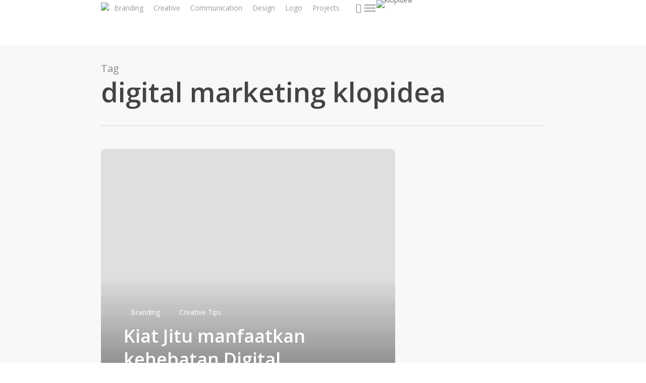

--- FILE ---
content_type: text/html; charset=utf-8
request_url: https://www.google.com/recaptcha/api2/aframe
body_size: 267
content:
<!DOCTYPE HTML><html><head><meta http-equiv="content-type" content="text/html; charset=UTF-8"></head><body><script nonce="3UtgWIkEFiO73ghvaJQCgw">/** Anti-fraud and anti-abuse applications only. See google.com/recaptcha */ try{var clients={'sodar':'https://pagead2.googlesyndication.com/pagead/sodar?'};window.addEventListener("message",function(a){try{if(a.source===window.parent){var b=JSON.parse(a.data);var c=clients[b['id']];if(c){var d=document.createElement('img');d.src=c+b['params']+'&rc='+(localStorage.getItem("rc::a")?sessionStorage.getItem("rc::b"):"");window.document.body.appendChild(d);sessionStorage.setItem("rc::e",parseInt(sessionStorage.getItem("rc::e")||0)+1);localStorage.setItem("rc::h",'1769038750323');}}}catch(b){}});window.parent.postMessage("_grecaptcha_ready", "*");}catch(b){}</script></body></html>